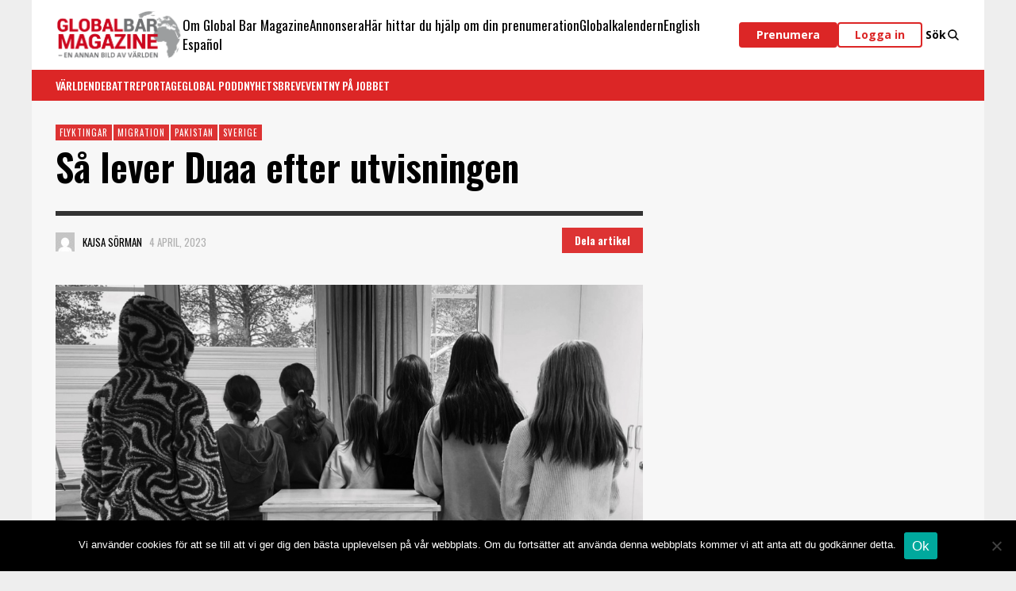

--- FILE ---
content_type: text/html; charset=utf-8
request_url: https://www.google.com/recaptcha/api2/aframe
body_size: 267
content:
<!DOCTYPE HTML><html><head><meta http-equiv="content-type" content="text/html; charset=UTF-8"></head><body><script nonce="eDIPTMBHhHnAYTfRf0Oifg">/** Anti-fraud and anti-abuse applications only. See google.com/recaptcha */ try{var clients={'sodar':'https://pagead2.googlesyndication.com/pagead/sodar?'};window.addEventListener("message",function(a){try{if(a.source===window.parent){var b=JSON.parse(a.data);var c=clients[b['id']];if(c){var d=document.createElement('img');d.src=c+b['params']+'&rc='+(localStorage.getItem("rc::a")?sessionStorage.getItem("rc::b"):"");window.document.body.appendChild(d);sessionStorage.setItem("rc::e",parseInt(sessionStorage.getItem("rc::e")||0)+1);localStorage.setItem("rc::h",'1769768113750');}}}catch(b){}});window.parent.postMessage("_grecaptcha_ready", "*");}catch(b){}</script></body></html>

--- FILE ---
content_type: text/css
request_url: https://globalbar.se/wp-content/themes/presso/woocommerce-assets/css/custom-woocommerce.css?ver=3.3.7
body_size: 12115
content:
@charset "UTF-8";
/**
 * woocommerce.scss
 * Governs the general look and feel of WooCommerce sections of stores using themes that do not
 * integrate with WooCommerce specifically.
 */
/**
 * Imports
 */
/**
 * Deprecated
 * Fallback for bourbon equivalent
 */
/**
 * Deprecated
 * Vendor prefix no longer required.
 */
/**
 * Deprecated
 * Vendor prefix no longer required.
 */
/**
 * Deprecated
 * Vendor prefix no longer required.
 */
/**
 * Deprecated
 * Vendor prefix no longer required.
 */
/**
 * Deprecated
 * Vendor prefix no longer required.
 */
/**
 * Deprecated
 * Vendor prefix no longer required.
 */
/**
 * Deprecated
 * Vendor prefix no longer required.
 */
/**
 * Deprecated
 * Vendor prefix no longer required.
 */
/**
 * Deprecated
 * Vendor prefix no longer required.
 */
/**
 * Deprecated
 * Vendor prefix no longer required.
 */
/**
 * Deprecated
 * Vendor prefix no longer required.
 */
/**
 * Deprecated
 * Use bourbon mixin instead `@include transform(scale(1.5));`
 */
/**
 * Deprecated
 * Use bourbon mixin instead `@include box-sizing(border-box);`
 */
/**
 * Objects
 */
/**
 * WooCommerce CSS Variables
 */
/**
 * _animation.scss
 * Custom WooCommerce Animations.
 */
@-webkit-keyframes spin {
    100% {
        -webkit-transform: rotate(360deg);
    }
}

@-moz-keyframes spin {
    100% {
        -moz-transform: rotate(360deg);
    }
}

@keyframes spin {
    100% {
        -webkit-transform: rotate(360deg);
           -moz-transform: rotate(360deg);
            -ms-transform: rotate(360deg);
             -o-transform: rotate(360deg);
                transform: rotate(360deg);
    }
}

/**
 * _fonts.scss
 * Custom WooCommerce fonts.
 */
@font-face {
    font-family: 'star';
    src: url("../fonts/star.eot");
    src: url("../fonts/star.eot?#iefix") format("embedded-opentype"), url("../fonts/star.woff") format("woff"), url("../fonts/star.ttf") format("truetype"), url("../fonts/star.svg#star") format("svg");
    font-weight: normal;
    font-style: normal;
}

@font-face {
    font-family: 'WooCommerce';
    src: url("../fonts/WooCommerce.eot");
    src: url("../fonts/WooCommerce.eot?#iefix") format("embedded-opentype"), url("../fonts/WooCommerce.woff") format("woff"), url("../fonts/WooCommerce.ttf") format("truetype"), url("../fonts/WooCommerce.svg#WooCommerce") format("svg");
    font-weight: normal;
    font-style: normal;
}

/**
 * Global styles
 */
p.demo_store {
    position: fixed;
    top: 0;
    left: 0;
    right: 0;
    margin: 0;
    width: 100%;
    font-size: 1em;
    padding: 1em 0;
    text-align: center;
    background-color: #A46497;
    color: white;
    z-index: 99998;
    box-shadow: 0 1px 1em rgba(0, 0, 0, 0.2);
}
p.demo_store a {
    color: white;
}

.admin-bar p.demo_store {
    top: 32px;
}

/**
 * Utility classes
 */
.clear {
    clear: both;
}

/**
 * Main WooCommerce styles
 */
.woocommerce {
    /**
	 * Product Page
	 */
    /**
	 * Product loops
	 */
    /**
	 * Buttons
	 */
    /**
	 * Reviews
	 */
    /**
	 * Star ratings
	 */
    /**
	 * Tables
	 */
    /**
	 * Cart sidebar
	 */
    /**
	 * Forms
	 */
    /**
	 * Order page
	 */
    /**
	 * Layered nav widget
	 */
    /**
	 * Price filter widget
	 */
    /**
	 * Rating Filter Widget
	 */
}
.woocommerce .blockUI.blockOverlay {
    position: relative;
}
.woocommerce .blockUI.blockOverlay:before {
    height: 1em;
    width: 1em;
    display: block;
    position: absolute;
    top: 50%;
    left: 50%;
    margin-left: -.5em;
    margin-top: -.5em;
    display: block;
    content: "";
    -webkit-animation: spin 1s ease-in-out infinite;
       -moz-animation: spin 1s ease-in-out infinite;
            animation: spin 1s ease-in-out infinite;
    background: url(../images/icons/loader.svg) center center;
    background-size: cover;
    line-height: 1;
    text-align: center;
    font-size: 2em;
    color: rgba(0, 0, 0, 0.75);
}
.woocommerce .loader:before {
    height: 1em;
    width: 1em;
    display: block;
    position: absolute;
    top: 50%;
    left: 50%;
    margin-left: -.5em;
    margin-top: -.5em;
    display: block;
    content: "";
    -webkit-animation: spin 1s ease-in-out infinite;
       -moz-animation: spin 1s ease-in-out infinite;
            animation: spin 1s ease-in-out infinite;
    background: url(../images/icons/loader.svg) center center;
    background-size: cover;
    line-height: 1;
    text-align: center;
    font-size: 2em;
    color: rgba(0, 0, 0, 0.75);
}
.woocommerce a.remove {
    display: block;
    font-size: 1.5em;
    height: 1em;
    width: 1em;
    text-align: center;
    line-height: 1;
    border-radius: 100%;
    color: #E53935 !important;
    text-decoration: none;
    font-weight: 700;
    border: 0;
    transition: all 0.2s cubic-bezier(0.4, 0, 0.2, 1);
    will-change: all;
}
.woocommerce a.remove:hover {
    color: #FFFFFF !important;
    background: #E53935;
}
.woocommerce small.note {
    display: block;
    color: #777777;
    font-size: .857em;
    margin-top: 10px;
}
.woocommerce .woocommerce-breadcrumb {
    *zoom: 1;
    margin: 0 0 1em;
    padding: 0;
    font-size: 0.92em;
    color: #777777;
}
.woocommerce .woocommerce-breadcrumb:before,
.woocommerce .woocommerce-breadcrumb:after {
    content: " ";
    display: table;
}
.woocommerce .woocommerce-breadcrumb:after {
    clear: both;
}
.woocommerce .woocommerce-breadcrumb a {
    color: #777777;
}
.woocommerce .quantity .qty {
    width: 4em;
    text-align: center;
}
.woocommerce div.product {
    margin-bottom: 0;
    position: relative;
}
.woocommerce div.product .product_title {
    clear: none;
    margin-top: 0;
    padding: 0;
}
.woocommerce div.product span.price,
.woocommerce div.product p.price {
    font-size: 24px;
    font-weight: bold;
}
.woocommerce div.product span.price ins,
.woocommerce div.product p.price ins {
    background: inherit;
    font-weight: 700;
    color: #E53935;
    display: block;
    padding: 0;
    text-decoration: none;
}
.woocommerce div.product span.price del,
.woocommerce div.product p.price del {
    padding: 0;
    opacity: 0.5;
    display: block;
    font-size: 11px;
}
.woocommerce div.product p.stock {
    font-size: 0.92em;
}
.woocommerce div.product .stock {
    color: #77A464;
}
.woocommerce div.product .out-of-stock {
    color: red;
}
.woocommerce div.product .woocommerce-product-rating {
    margin-bottom: 1.618em;
}
.woocommerce div.product div.images {
    margin-bottom: 2em;
}
.woocommerce div.product div.images img {
    display: block;
    width: 100%;
    height: auto;
    box-shadow: none;
}
.woocommerce div.product div.images div.thumbnails {
    padding-top: 1em;
}
.woocommerce div.product div.summary {
    margin-bottom: 2em;
}
.woocommerce div.product div.social {
    text-align: right;
    margin: 0 0 1em;
}
.woocommerce div.product div.social span {
    margin: 0 0 0 2px;
}
.woocommerce div.product div.social span span {
    margin: 0;
}
.woocommerce div.product div.social span .stButton .chicklets {
    padding-left: 16px;
    width: 0;
}
.woocommerce div.product div.social iframe {
    float: left;
    margin-top: 3px;
}
.woocommerce div.product .woocommerce-tabs ul.tabs {
    list-style: none;
    padding: 0 0 0 1em;
    margin: 0 0 1.618em;
    overflow: hidden;
    position: relative;
}
.woocommerce div.product .woocommerce-tabs ul.tabs li {
    display: inline-block;
    position: relative;
    z-index: 0;
    margin: 0 -5px;
    padding: 0 1em;
}
.woocommerce div.product .woocommerce-tabs ul.tabs li a {
    display: inline-block;
    padding: 10px 15px;
    font-weight: 700;
    color: #515151;
    text-decoration: none;
    transition: all 0.2s cubic-bezier(0.4, 0, 0.2, 1);
    will-change: all;
}
.woocommerce div.product .woocommerce-tabs ul.tabs li a:hover {
    text-decoration: none;
}
.woocommerce div.product .woocommerce-tabs ul.tabs li.active {
    background: #333333;
    color: #FFFFFF;
    z-index: 2;
    border-bottom-color: #FFFFFF;
}
.woocommerce div.product .woocommerce-tabs ul.tabs li.active a {
    color: inherit;
    text-shadow: inherit;
}
.woocommerce div.product .woocommerce-tabs ul.tabs li.active:before {
    box-shadow: 2px 2px 0 #FFFFFF;
}
.woocommerce div.product .woocommerce-tabs ul.tabs li.active:after {
    box-shadow: -2px 2px 0 #FFFFFF;
}
.woocommerce div.product .woocommerce-tabs ul.tabs:before {
    position: absolute;
    content: " ";
    width: 100%;
    bottom: 0;
    left: 0;
    border-bottom: 3px solid #333333;
    z-index: 1;
}
.woocommerce div.product .woocommerce-tabs .panel {
    margin: 0 0 2em;
    padding: 0;
}
.woocommerce div.product .woocommerce-tabs h2 {
    font-size: 20px;
}
.woocommerce div.product p.cart {
    margin-bottom: 2em;
    *zoom: 1;
}
.woocommerce div.product p.cart:before,
.woocommerce div.product p.cart:after {
    content: " ";
    display: table;
}
.woocommerce div.product p.cart:after {
    clear: both;
}
.woocommerce div.product form.cart {
    margin-bottom: 2em;
    *zoom: 1;
}
.woocommerce div.product form.cart:before,
.woocommerce div.product form.cart:after {
    content: " ";
    display: table;
}
.woocommerce div.product form.cart:after {
    clear: both;
}
.woocommerce div.product form.cart div.quantity {
    float: left;
    margin: 0 4px 0 0;
}
.woocommerce div.product form.cart table {
    border-width: 0 0 1px 0;
}
.woocommerce div.product form.cart table td {
    padding-left: 0;
}
.woocommerce div.product form.cart table div.quantity {
    float: none;
    margin: 0;
}
.woocommerce div.product form.cart table small.stock {
    display: block;
    float: none;
}
.woocommerce div.product form.cart .variations {
    margin-bottom: 1em;
    border: 0;
    width: 100%;
}
.woocommerce div.product form.cart .variations td,
.woocommerce div.product form.cart .variations th {
    border: 0;
    vertical-align: top;
    line-height: 2em;
}
.woocommerce div.product form.cart .variations label {
    font-weight: 700;
}
.woocommerce div.product form.cart .variations select {
    max-width: 100%;
    min-width: 75%;
    display: inline-block;
    margin-right: 1em;
}
.woocommerce div.product form.cart .variations td.label {
    padding-right: 1em;
}
.woocommerce div.product form.cart .woocommerce-variation-description p {
    margin-bottom: 1em;
}
.woocommerce div.product form.cart .reset_variations {
    visibility: hidden;
    font-size: 0.83em;
}
.woocommerce div.product form.cart .wc-no-matching-variations {
    display: none;
}
.woocommerce div.product form.cart .button {
    vertical-align: middle;
    float: left;
}
.woocommerce div.product form.cart .group_table td.label {
    padding-right: 1em;
    padding-left: 1em;
}
.woocommerce div.product form.cart .group_table td {
    vertical-align: top;
    padding-bottom: .5em;
    border: 0;
}
.woocommerce span.onsale {
    min-height: 45px;
    min-width: 45px;
    font-size: 1em;
    font-weight: 700;
    position: absolute;
    text-align: center;
    line-height: 45px;
    top: -.5em;
    left: -.5em;
    margin: 0;
    border-radius: 100%;
    background-color: #E53935;
    color: white;
    font-size: .857em;
    -webkit-font-smoothing: antialiased;
}
.woocommerce .products ul,
.woocommerce ul.products {
    margin: 0 0 1em;
    padding: 0;
    list-style: none outside;
    clear: both;
    *zoom: 1;
}
.woocommerce .products ul:before,
.woocommerce .products ul:after,
.woocommerce ul.products:before,
.woocommerce ul.products:after {
    content: " ";
    display: table;
}
.woocommerce .products ul:after,
.woocommerce ul.products:after {
    clear: both;
}
.woocommerce .products ul li,
.woocommerce ul.products li {
    list-style: none outside;
}
.woocommerce ul.products li.product .onsale {
    top: 0;
    right: 0;
    left: auto;
    margin: -.5em -.5em 0 0;
}
.woocommerce ul.products li.product h3 {
    padding: .5em 0;
    margin: 0;
    font-size: 18px;
}
.woocommerce ul.products li.product a {
    text-decoration: none;
}
.woocommerce ul.products li.product a img {
    width: 100%;
    height: auto;
    display: block;
    margin: 0 0 1em;
    box-shadow: none;
}
.woocommerce ul.products li.product strong {
    display: block;
}
.woocommerce ul.products li.product .star-rating {
    font-size: 1em;
    float: right;
    margin-top: 4px;
}
.woocommerce ul.products li.product .button {
    margin-top: 1em;
}
.woocommerce ul.products li.product .price {
    color: #656565;
    display: block;
    font-weight: bold;
    margin-bottom: .5em;
    font-size: 14px;
}
.woocommerce ul.products li.product .price del {
    color: inherit;
    opacity: 0.5;
    display: block;
    font-size: 10px;
    font-weight: normal;
    line-height: 1em;
}
.woocommerce ul.products li.product .price ins {
    background: none;
    color: #E53935;
    text-decoration: none;
}
.woocommerce ul.products li.product .price .from {
    font-size: 0.67em;
    margin: -2px 0 0 0;
    text-transform: uppercase;
    color: rgba(132, 132, 132, 0.5);
}
.woocommerce .woocommerce-result-count {
    margin: 10px 0 1em;
    font-size: 13px;
}
.woocommerce .woocommerce-ordering {
    margin: 0 0 1em;
}
.woocommerce .woocommerce-ordering select {
    vertical-align: top;
}
.woocommerce nav.woocommerce-pagination {
    text-align: center;
}
.woocommerce nav.woocommerce-pagination ul {
    display: inline-block;
    white-space: nowrap;
    padding: 0;
    clear: both;
    border-right: 0;
    margin: 1px;
}
.woocommerce nav.woocommerce-pagination ul li {
    display: inline-block;
    padding: 0px;
    min-width: 36px;
    line-height: 36px;
    vertical-align: middle;
    float: left;
    font-size: 17px;
    letter-spacing: 0 !important;
    text-align: center;
    color: #666666;
}
.woocommerce nav.woocommerce-pagination ul li:not(:last-child) {
    margin-right: 5px;
}
.woocommerce nav.woocommerce-pagination ul li a,
.woocommerce nav.woocommerce-pagination ul li span {
    text-decoration: none;
    display: block;
    transition: all 0.2s cubic-bezier(0.4, 0, 0.2, 1);
    will-change: all;
}
.woocommerce nav.woocommerce-pagination ul li a:hover,
.woocommerce nav.woocommerce-pagination ul li a:focus {
    background: #F7F7F7;
}
.woocommerce nav.woocommerce-pagination ul li span.current {
    color: #FFFFFF;
}
.woocommerce a.button,
.woocommerce button.button,
.woocommerce input.button,
.woocommerce #respond input#submit {
    font-size: 13px;
    margin: 0;
    cursor: pointer;
    position: relative;
    text-decoration: none;
    overflow: visible;
    padding: 10px 26px;
    font-weight: 700;
    left: auto;
    color: #FFFFFF;
    background-color: #191919;
    border: 0;
    white-space: nowrap;
    display: inline-block;
    background-image: none;
            box-shadow: none;
    -webkit-box-shadow: none;
    text-shadow: none;
}
.woocommerce a.button.loading,
.woocommerce button.button.loading,
.woocommerce input.button.loading,
.woocommerce #respond input#submit.loading {
    opacity: 0.25;
    padding-right: 2.618em;
}
.woocommerce a.button.loading:after,
.woocommerce button.button.loading:after,
.woocommerce input.button.loading:after,
.woocommerce #respond input#submit.loading:after {
    font-family: "WooCommerce";
    content: "\e01c";
    vertical-align: top;
    -webkit-font-smoothing: antialiased;
    font-weight: 400;
    margin-left: .53em;
    top: .618em;
    right: 1em;
    -webkit-animation: spin 2s linear infinite;
       -moz-animation: spin 2s linear infinite;
            animation: spin 2s linear infinite;
}
.woocommerce a.button.added:after,
.woocommerce button.button.added:after,
.woocommerce input.button.added:after,
.woocommerce #respond input#submit.added:after {
    font-family: 'WooCommerce';
    content: "\e017";
    margin-left: .53em;
    vertical-align: bottom;
}
.woocommerce a.button:hover,
.woocommerce button.button:hover,
.woocommerce input.button:hover,
.woocommerce #respond input#submit:hover {
    background-color: #DAD8DA;
    text-decoration: none;
    background-image: none;
    color: #515151;
}
.woocommerce a.button.alt,
.woocommerce button.button.alt,
.woocommerce input.button.alt,
.woocommerce #respond input#submit.alt {
    color: #FFFFFF;
    -webkit-font-smoothing: antialiased;
}
.woocommerce a.button.alt:hover,
.woocommerce button.button.alt:hover,
.woocommerce input.button.alt:hover,
.woocommerce #respond input#submit.alt:hover {
    background-color: #191919;
}
.woocommerce a.button.alt.disabled,
.woocommerce a.button.alt:disabled,
.woocommerce a.button.alt:disabled[disabled],
.woocommerce a.button.alt.disabled:hover,
.woocommerce a.button.alt:disabled:hover,
.woocommerce a.button.alt:disabled[disabled]:hover,
.woocommerce button.button.alt.disabled,
.woocommerce button.button.alt:disabled,
.woocommerce button.button.alt:disabled[disabled],
.woocommerce button.button.alt.disabled:hover,
.woocommerce button.button.alt:disabled:hover,
.woocommerce button.button.alt:disabled[disabled]:hover,
.woocommerce input.button.alt.disabled,
.woocommerce input.button.alt:disabled,
.woocommerce input.button.alt:disabled[disabled],
.woocommerce input.button.alt.disabled:hover,
.woocommerce input.button.alt:disabled:hover,
.woocommerce input.button.alt:disabled[disabled]:hover,
.woocommerce #respond input#submit.alt.disabled,
.woocommerce #respond input#submit.alt:disabled,
.woocommerce #respond input#submit.alt:disabled[disabled],
.woocommerce #respond input#submit.alt.disabled:hover,
.woocommerce #respond input#submit.alt:disabled:hover,
.woocommerce #respond input#submit.alt:disabled[disabled]:hover {
    background-color: #A46497;
    color: white;
}
.woocommerce a.button:disabled,
.woocommerce a.button.disabled,
.woocommerce a.button:disabled[disabled],
.woocommerce button.button:disabled,
.woocommerce button.button.disabled,
.woocommerce button.button:disabled[disabled],
.woocommerce input.button:disabled,
.woocommerce input.button.disabled,
.woocommerce input.button:disabled[disabled],
.woocommerce #respond input#submit:disabled,
.woocommerce #respond input#submit.disabled,
.woocommerce #respond input#submit:disabled[disabled] {
    color: inherit;
    cursor: not-allowed;
    opacity: 0.5;
    padding: .618em 1em;
}
.woocommerce a.button:disabled:hover,
.woocommerce a.button.disabled:hover,
.woocommerce a.button:disabled[disabled]:hover,
.woocommerce button.button:disabled:hover,
.woocommerce button.button.disabled:hover,
.woocommerce button.button:disabled[disabled]:hover,
.woocommerce input.button:disabled:hover,
.woocommerce input.button.disabled:hover,
.woocommerce input.button:disabled[disabled]:hover,
.woocommerce #respond input#submit:disabled:hover,
.woocommerce #respond input#submit.disabled:hover,
.woocommerce #respond input#submit:disabled[disabled]:hover {
    color: inherit;
    background-color: #EBE9EB;
}
.woocommerce .cart .button,
.woocommerce .cart input.button {
    float: none;
}
.woocommerce a.added_to_cart {
    padding-top: 0;
    padding-left: 10px;
    white-space: nowrap;
    display: inline-block;
    font-size: 0.9em;
    transform: translateY(6px);
}
.woocommerce #reviews h2 small {
    float: right;
    color: #777777;
    font-size: 15px;
    margin: 10px 0 0 0;
}
.woocommerce #reviews h2 small a {
    text-decoration: none;
    color: #777777;
}
.woocommerce #reviews h3 {
    margin: 0;
}
.woocommerce #reviews #respond {
    margin: 0;
    border: 0;
    padding: 0;
}
.woocommerce #reviews #comment {
    height: 75px;
}
.woocommerce #reviews #comments .add_review {
    *zoom: 1;
}
.woocommerce #reviews #comments .add_review:before,
.woocommerce #reviews #comments .add_review:after {
    content: " ";
    display: table;
}
.woocommerce #reviews #comments .add_review:after {
    clear: both;
}
.woocommerce #reviews #comments h2 {
    clear: none;
}
.woocommerce #reviews #comments ol.commentlist {
    *zoom: 1;
    margin: 0;
    width: 100%;
    background: none;
    list-style: none;
}
.woocommerce #reviews #comments ol.commentlist:before,
.woocommerce #reviews #comments ol.commentlist:after {
    content: " ";
    display: table;
}
.woocommerce #reviews #comments ol.commentlist:after {
    clear: both;
}
.woocommerce #reviews #comments ol.commentlist li {
    padding: 0;
    margin: 0 0 20px;
    border: 0;
    position: relative;
    background: 0;
    border: 0;
}
.woocommerce #reviews #comments ol.commentlist li .meta {
    color: #777777;
    font-size: 0.75em;
}
.woocommerce #reviews #comments ol.commentlist li img.avatar {
    float: left;
    position: absolute;
    top: 0;
    left: 0;
    padding: 3px;
    width: 32px;
    height: auto;
    background: #EBE9EB;
    border: 1px solid #E4E1E3;
    margin: 0;
    box-shadow: none;
}
.woocommerce #reviews #comments ol.commentlist li .comment-text {
    margin: 0 0 0 50px;
    border: 1px solid #E4E1E3;
    border-radius: 4px;
    padding: 1em 1em 0;
    *zoom: 1;
}
.woocommerce #reviews #comments ol.commentlist li .comment-text:before,
.woocommerce #reviews #comments ol.commentlist li .comment-text:after {
    content: " ";
    display: table;
}
.woocommerce #reviews #comments ol.commentlist li .comment-text:after {
    clear: both;
}
.woocommerce #reviews #comments ol.commentlist li .comment-text p {
    margin: 0 0 1em;
}
.woocommerce #reviews #comments ol.commentlist li .comment-text p.meta {
    font-size: 0.83em;
}
.woocommerce #reviews #comments ol.commentlist ul.children {
    list-style: none outside;
    margin: 20px 0 0 50px;
}
.woocommerce #reviews #comments ol.commentlist ul.children .star-rating {
    display: none;
}
.woocommerce #reviews #comments ol.commentlist #respond {
    border: 1px solid #E4E1E3;
    border-radius: 4px;
    padding: 1em 1em 0;
    margin: 20px 0 0 50px;
}
.woocommerce #reviews #comments .commentlist > li:before {
    content: "";
}
.woocommerce .star-rating {
    float: right;
    overflow: hidden;
    position: relative;
    height: 1em;
    line-height: 1;
    font-size: 1em;
    width: 5.4em;
    font-family: 'star';
    color: #FDD835;
}
.woocommerce .star-rating:before {
    content: "\73\73\73\73\73";
    color: #D3CED2;
    float: left;
    top: 0;
    left: 0;
    position: absolute;
}
.woocommerce .star-rating span {
    overflow: hidden;
    float: left;
    top: 0;
    left: 0;
    position: absolute;
    padding-top: 1.5em;
}
.woocommerce .star-rating span:before {
    content: "\53\53\53\53\53";
    top: 0;
    position: absolute;
    left: 0;
}
.woocommerce .woocommerce-product-rating {
    *zoom: 1;
    line-height: 2;
    display: block;
}
.woocommerce .woocommerce-product-rating:before,
.woocommerce .woocommerce-product-rating:after {
    content: " ";
    display: table;
}
.woocommerce .woocommerce-product-rating:after {
    clear: both;
}
.woocommerce .woocommerce-product-rating .star-rating {
    margin: .5em 4px 0 0;
    float: left;
}
.woocommerce .products .star-rating {
    display: block;
    margin: 0 0 .5em;
    float: none;
}
.woocommerce .hreview-aggregate .star-rating {
    margin: 10px 0 0 0;
}
.woocommerce #review_form #respond {
    *zoom: 1;
    position: static;
    margin: 0;
    width: auto;
    padding: 0 0 0;
    background: transparent none;
    border: 0;
}
.woocommerce #review_form #respond:before,
.woocommerce #review_form #respond:after {
    content: " ";
    display: table;
}
.woocommerce #review_form #respond:after {
    clear: both;
}
.woocommerce #review_form #respond p {
    margin: 0 0 10px;
}
.woocommerce #review_form #respond .form-submit input {
    left: auto;
}
.woocommerce #review_form #respond textarea {
    box-sizing: border-box;
    width: 100%;
}
.woocommerce p.stars a {
    position: relative;
    height: 1em;
    width: 1em;
    text-indent: -999em;
    display: inline-block;
    text-decoration: none;
}
.woocommerce p.stars a:before {
    display: block;
    position: absolute;
    top: 0;
    left: 0;
    width: 1em;
    height: 1em;
    line-height: 1;
    font-family: "WooCommerce";
    content: "\e021";
    text-indent: 0;
}
.woocommerce p.stars a:hover ~ a:before {
    content: "\e021";
}
.woocommerce p.stars:hover a:before {
    content: "\e020";
}
.woocommerce p.stars.selected a.active:before {
    content: "\e020";
}
.woocommerce p.stars.selected a.active ~ a:before {
    content: "\e021";
}
.woocommerce p.stars.selected a:not(.active):before {
    content: "\e020";
}
.woocommerce table.shop_attributes {
    border: 0;
    border-top: 1px dotted rgba(0, 0, 0, 0.1);
    margin-bottom: 1.618em;
    width: 100%;
}
.woocommerce table.shop_attributes th {
    width: 150px;
    font-weight: 700;
    padding: 8px;
    border-top: 0;
    border-bottom: 1px dotted rgba(0, 0, 0, 0.1);
    margin: 0;
    line-height: 1.5;
}
.woocommerce table.shop_attributes td {
    font-style: italic;
    padding: 0;
    border-top: 0;
    border-bottom: 1px dotted rgba(0, 0, 0, 0.1);
    margin: 0;
    line-height: 1.5;
}
.woocommerce table.shop_attributes td p {
    margin: 0;
    padding: 8px 0;
}
.woocommerce table.shop_attributes .alt td,
.woocommerce table.shop_attributes .alt th {
    background: rgba(0, 0, 0, 0.025);
}
.woocommerce table.shop_table {
    border: 1px solid rgba(0, 0, 0, 0.1);
    margin: 0px -1px 24px 0px;
    text-align: left;
    width: 100%;
    border-collapse: collapse;
    border-radius: 5px;
}
.woocommerce table.shop_table th {
    font-weight: 700;
    padding: 9px 12px;
    background-color: #333333;
}
.woocommerce table.shop_table td {
    border-top: 1px solid rgba(0, 0, 0, 0.1);
    padding: 6px 12px;
    vertical-align: middle;
}
.woocommerce table.shop_table td small {
    font-weight: normal;
}
.woocommerce table.shop_table tbody:first-child tr:first-child th,
.woocommerce table.shop_table tbody:first-child tr:first-child td {
    border-top: 0;
}
.woocommerce table.shop_table tfoot td,
.woocommerce table.shop_table tfoot th,
.woocommerce table.shop_table tbody th {
    font-weight: 700;
    border-top: 1px solid rgba(0, 0, 0, 0.1);
}
.woocommerce table.my_account_orders {
    font-size: 0.85em;
}
.woocommerce table.my_account_orders th,
.woocommerce table.my_account_orders td {
    padding: 4px 8px;
    vertical-align: middle;
}
.woocommerce table.my_account_orders .button {
    white-space: nowrap;
}
.woocommerce table.my_account_orders .order-actions {
    text-align: right;
}
.woocommerce table.my_account_orders .order-actions .button {
    margin: .125em 0 .125em .25em;
}
.woocommerce td.product-name dl.variation {
    margin: .25em 0;
    *zoom: 1;
    font-size: 0.85em;
}
.woocommerce td.product-name dl.variation:before,
.woocommerce td.product-name dl.variation:after {
    content: " ";
    display: table;
}
.woocommerce td.product-name dl.variation:after {
    clear: both;
}
.woocommerce td.product-name dl.variation dt,
.woocommerce td.product-name dl.variation dd {
    display: inline-block;
    float: left;
    margin-bottom: 1em;
}
.woocommerce td.product-name dl.variation dt {
    font-weight: 700;
    padding: 0 0 .25em 0;
    margin: 0 4px 0 0;
    clear: left;
}
.woocommerce td.product-name dl.variation dd {
    padding: 0 0 .25em 0;
}
.woocommerce td.product-name dl.variation dd p:last-child {
    margin-bottom: 0;
}
.woocommerce td.product-name p.backorder_notification {
    font-size: 0.83em;
}
.woocommerce td.product-quantity {
    min-width: 80px;
}
.woocommerce ul.cart_list,
.woocommerce ul.product_list_widget {
    list-style: none outside;
    padding: 0;
    margin: 0;
}
.woocommerce ul.cart_list li,
.woocommerce ul.product_list_widget li {
    padding: 4px 0;
    margin: 0;
    *zoom: 1;
    list-style: none;
}
.woocommerce ul.cart_list li:before,
.woocommerce ul.cart_list li:after,
.woocommerce ul.product_list_widget li:before,
.woocommerce ul.product_list_widget li:after {
    content: " ";
    display: table;
}
.woocommerce ul.cart_list li:after,
.woocommerce ul.product_list_widget li:after {
    clear: both;
}
.woocommerce ul.cart_list li a,
.woocommerce ul.product_list_widget li a {
    display: block;
    font-weight: 700;
}
.woocommerce ul.cart_list li img,
.woocommerce ul.product_list_widget li img {
    float: right;
    margin-left: 4px;
    width: 32px;
    height: auto;
    box-shadow: none;
}
.woocommerce ul.cart_list li dl,
.woocommerce ul.product_list_widget li dl {
    margin: 0;
    padding-left: 1em;
    border-left: 2px solid rgba(0, 0, 0, 0.1);
    *zoom: 1;
}
.woocommerce ul.cart_list li dl:before,
.woocommerce ul.cart_list li dl:after,
.woocommerce ul.product_list_widget li dl:before,
.woocommerce ul.product_list_widget li dl:after {
    content: " ";
    display: table;
}
.woocommerce ul.cart_list li dl:after,
.woocommerce ul.product_list_widget li dl:after {
    clear: both;
}
.woocommerce ul.cart_list li dl dt,
.woocommerce ul.cart_list li dl dd,
.woocommerce ul.product_list_widget li dl dt,
.woocommerce ul.product_list_widget li dl dd {
    display: inline-block;
    float: left;
    margin-bottom: 1em;
}
.woocommerce ul.cart_list li dl dt,
.woocommerce ul.product_list_widget li dl dt {
    font-weight: 700;
    padding: 0 0 .25em 0;
    margin: 0 4px 0 0;
    clear: left;
}
.woocommerce ul.cart_list li dl dd,
.woocommerce ul.product_list_widget li dl dd {
    padding: 0 0 .25em 0;
}
.woocommerce ul.cart_list li dl dd p:last-child,
.woocommerce ul.product_list_widget li dl dd p:last-child {
    margin-bottom: 0;
}
.woocommerce ul.cart_list li .star-rating,
.woocommerce ul.product_list_widget li .star-rating {
    float: none;
}
.woocommerce.widget_shopping_cart .total,
.woocommerce .widget_shopping_cart .total {
    border-top: 3px double #EBE9EB;
    padding: 4px 0 0;
}
.woocommerce.widget_shopping_cart .total strong,
.woocommerce .widget_shopping_cart .total strong {
    min-width: 40px;
    display: inline-block;
}
.woocommerce.widget_shopping_cart .cart_list li,
.woocommerce .widget_shopping_cart .cart_list li {
    padding-left: 2em;
    position: relative;
    padding-top: 0;
}
.woocommerce.widget_shopping_cart .cart_list li:last-child,
.woocommerce .widget_shopping_cart .cart_list li:last-child {
    border: none;
    padding-bottom: 0;
}
.woocommerce.widget_shopping_cart .cart_list li a.remove,
.woocommerce .widget_shopping_cart .cart_list li a.remove {
    position: absolute;
    top: 0;
    left: 0;
}
.woocommerce.widget_shopping_cart .buttons,
.woocommerce .widget_shopping_cart .buttons {
    *zoom: 1;
}
.woocommerce.widget_shopping_cart .buttons:before,
.woocommerce.widget_shopping_cart .buttons:after,
.woocommerce .widget_shopping_cart .buttons:before,
.woocommerce .widget_shopping_cart .buttons:after {
    content: " ";
    display: table;
}
.woocommerce.widget_shopping_cart .buttons:after,
.woocommerce .widget_shopping_cart .buttons:after {
    clear: both;
}
.woocommerce form .form-row {
    padding: 3px;
    margin: 0 0 6px;
}
.woocommerce form .form-row [placeholder]:focus::-webkit-input-placeholder {
    -webkit-transition: opacity 0.5s 0.5s ease;
       -moz-transition: opacity 0.5s 0.5s ease;
            transition: opacity 0.5s 0.5s ease;
    opacity: 0;
}
.woocommerce form .form-row label {
    line-height: 2;
}
.woocommerce form .form-row label.hidden {
    visibility: hidden;
}
.woocommerce form .form-row label.inline {
    display: inline;
}
.woocommerce form .form-row select {
    cursor: pointer;
    margin: 0;
}
.woocommerce form .form-row .required {
    color: red;
    font-weight: 700;
    border: 0;
}
.woocommerce form .form-row .input-checkbox {
    display: inline;
    margin: -2px 8px 0 0;
    text-align: center;
    vertical-align: middle;
}
.woocommerce form .form-row input.input-text,
.woocommerce form .form-row textarea {
    box-sizing: border-box;
    width: 100%;
    margin: 0;
    outline: 0;
    line-height: 1;
}
.woocommerce form .form-row textarea {
    height: 4em;
    line-height: 1.5;
    display: block;
       -moz-box-shadow: none;
    -webkit-box-shadow: none;
            box-shadow: none;
}
.woocommerce form .form-row .select2-container {
    width: 100%;
    line-height: 2em;
}
.woocommerce form .form-row.woocommerce-invalid label {
    color: #AA0000;
}
.woocommerce form .form-row.woocommerce-invalid .select2-container,
.woocommerce form .form-row.woocommerce-invalid input.input-text,
.woocommerce form .form-row.woocommerce-invalid select {
    border-color: #AA0000;
}
.woocommerce form .form-row.woocommerce-validated .select2-container,
.woocommerce form .form-row.woocommerce-validated input.input-text,
.woocommerce form .form-row.woocommerce-validated select {
    border-color: #69BF29;
}
.woocommerce form .form-row ::-webkit-input-placeholder {
    line-height: normal;
}
.woocommerce form .form-row :-moz-placeholder {
    line-height: normal;
}
.woocommerce form .form-row :-ms-input-placeholder {
    line-height: normal;
}
.woocommerce form.login,
.woocommerce form.checkout_coupon,
.woocommerce form.register {
    border: 1px solid #D3CED2;
    padding: 20px;
    margin: 2em 0 2em 0px;
    text-align: left;
    border-radius: 5px;
}
.woocommerce ul#shipping_method {
    list-style: none outside;
    margin: 0;
    padding: 0;
}
.woocommerce ul#shipping_method li {
    margin: 0;
    padding: .25em 0 .25em 22px;
    text-indent: -22px;
    list-style: none outside;
}
.woocommerce ul#shipping_method li input {
    margin: 3px 0.5ex;
}
.woocommerce ul#shipping_method li label {
    display: inline;
}
.woocommerce ul#shipping_method .amount {
    font-weight: 700;
}
.woocommerce p.woocommerce-shipping-contents {
    margin: 0;
}
.woocommerce .order_details {
    *zoom: 1;
    margin: 0 0 1.5em;
    list-style: none;
}
.woocommerce .order_details:before,
.woocommerce .order_details:after {
    content: " ";
    display: table;
}
.woocommerce .order_details:after {
    clear: both;
}
.woocommerce .order_details li {
    float: left;
    margin-right: 2em;
    text-transform: uppercase;
    font-size: 0.715em;
    line-height: 1;
    border-right: 1px dashed #D3CED2;
    padding-right: 2em;
    margin-left: 0;
    padding-left: 0;
    list-style-type: none;
}
.woocommerce .order_details li strong {
    display: block;
    font-size: 1.4em;
    text-transform: none;
    line-height: 1.5;
}
.woocommerce .order_details li:last-of-type {
    border: none;
}
.woocommerce .widget_layered_nav ul {
    margin: 0;
    padding: 0;
    border: 0;
    list-style: none outside;
}
.woocommerce .widget_layered_nav ul li {
    *zoom: 1;
    padding: 0 0 1px;
    list-style: none;
}
.woocommerce .widget_layered_nav ul li:before,
.woocommerce .widget_layered_nav ul li:after {
    content: " ";
    display: table;
}
.woocommerce .widget_layered_nav ul li:after {
    clear: both;
}
.woocommerce .widget_layered_nav ul li a,
.woocommerce .widget_layered_nav ul li span {
    padding: 1px 0;
}
.woocommerce .widget_layered_nav ul li.chosen a:before {
    font-family: 'WooCommerce';
    speak: none;
    font-weight: normal;
    font-variant: normal;
    text-transform: none;
    line-height: 1;
    -webkit-font-smoothing: antialiased;
    margin-right: .618em;
    content: "";
    text-decoration: none;
    color: #AA0000;
}
.woocommerce .widget_layered_nav_filters ul {
    margin: 0;
    padding: 0;
    border: 0;
    list-style: none outside;
    overflow: hidden;
    zoom: 1;
}
.woocommerce .widget_layered_nav_filters ul li {
    float: left;
    padding: 0 1px 1px 0;
    list-style: none;
}
.woocommerce .widget_layered_nav_filters ul li a {
    text-decoration: none;
}
.woocommerce .widget_layered_nav_filters ul li a:before {
    font-family: 'WooCommerce';
    speak: none;
    font-weight: normal;
    font-variant: normal;
    text-transform: none;
    line-height: 1;
    -webkit-font-smoothing: antialiased;
    margin-right: .618em;
    content: "";
    text-decoration: none;
    color: #AA0000;
}
.woocommerce .widget_price_filter .price_slider {
    margin-bottom: 1em;
}
.woocommerce .widget_price_filter .price_slider_amount {
    text-align: right;
    line-height: 2.4;
    font-size: 0.8751em;
}
.woocommerce .widget_price_filter .price_slider_amount .button {
    font-size: 1.15em;
}
.woocommerce .widget_price_filter .price_slider_amount .button {
    float: left;
}
.woocommerce .widget_price_filter .ui-slider {
    position: relative;
    text-align: left;
    margin-left: .5em;
    margin-right: .5em;
}
.woocommerce .widget_price_filter .ui-slider .ui-slider-handle {
    position: absolute;
    z-index: 2;
    width: 1em;
    height: 1em;
    border-radius: 1em;
    cursor: ew-resize;
    outline: none;
    top: -.3em;
    margin-left: -.5em;
}
.woocommerce .widget_price_filter .ui-slider .ui-slider-range {
    position: absolute;
    z-index: 1;
    font-size: .7em;
    display: block;
    border: 0;
    border-radius: 1em;
}
.woocommerce .widget_price_filter .price_slider_wrapper .ui-widget-content {
    border-radius: 1em;
    background-color: #EEEEEE;
    border: 0;
}
.woocommerce .widget_price_filter .ui-slider-horizontal {
    height: .5em;
}
.woocommerce .widget_price_filter .ui-slider-horizontal .ui-slider-range {
    top: 0;
    height: 100%;
}
.woocommerce .widget_price_filter .ui-slider-horizontal .ui-slider-range-min {
    left: -1px;
}
.woocommerce .widget_price_filter .ui-slider-horizontal .ui-slider-range-max {
    right: -1px;
}
.woocommerce .widget_rating_filter ul {
    margin: 0;
    padding: 0;
    border: 0;
    list-style: none outside;
}
.woocommerce .widget_rating_filter ul li {
    *zoom: 1;
    padding: 0 0 1px;
    list-style: none;
}
.woocommerce .widget_rating_filter ul li:before,
.woocommerce .widget_rating_filter ul li:after {
    content: " ";
    display: table;
}
.woocommerce .widget_rating_filter ul li:after {
    clear: both;
}
.woocommerce .widget_rating_filter ul li a {
    padding: 1px 0;
    text-decoration: none;
}
.woocommerce .widget_rating_filter ul li .star-rating {
    float: none;
    display: inline-block;
}
.woocommerce .widget_rating_filter ul li.chosen a:before {
    font-family: 'WooCommerce';
    speak: none;
    font-weight: normal;
    font-variant: normal;
    text-transform: none;
    line-height: 1;
    -webkit-font-smoothing: antialiased;
    margin-right: .618em;
    content: "";
    text-decoration: none;
    color: #AA0000;
}

.woocommerce-message,
.woocommerce-error,
.woocommerce-info {
    padding: 1em 2em 1em 3.5em !important;
    margin: 0 0 2em !important;
    position: relative;
    background-color: #F7F6F7;
    color: #515151;
    border-top: 3px solid #A46497;
    list-style: none outside !important;
    *zoom: 1;
    width: auto;
    word-wrap: break-word;
}
.woocommerce-message:before,
.woocommerce-message:after,
.woocommerce-error:before,
.woocommerce-error:after,
.woocommerce-info:before,
.woocommerce-info:after {
    content: " ";
    display: table;
}
.woocommerce-message:after,
.woocommerce-error:after,
.woocommerce-info:after {
    clear: both;
}
.woocommerce-message:before,
.woocommerce-error:before,
.woocommerce-info:before {
    font-family: "WooCommerce";
    content: "\e028";
    display: inline-block;
    position: absolute;
    top: 1em;
    left: 1.5em;
}
.woocommerce-message .button,
.woocommerce-error .button,
.woocommerce-info .button {
    float: right;
}
.woocommerce-message li,
.woocommerce-error li,
.woocommerce-info li {
    list-style: none outside !important;
    padding-left: 0 !important;
    margin-left: 0 !important;
}

.woocommerce-message {
    border-top-color: #8FAE1B;
}
.woocommerce-message:before {
    content: "\e015";
    color: #8FAE1B;
}

.woocommerce-info {
    border-top-color: #1E85BE;
}
.woocommerce-info:before {
    color: #1E85BE;
}

.woocommerce-error {
    border-top-color: #B81C23;
}
.woocommerce-error:before {
    content: "\e016";
    color: #B81C23;
}

/**
 * Account page
 */
.woocommerce-account .woocommerce {
    *zoom: 1;
}
.woocommerce-account .woocommerce:before,
.woocommerce-account .woocommerce:after {
    content: " ";
    display: table;
}
.woocommerce-account .woocommerce:after {
    clear: both;
}

.woocommerce-account .addresses .title {
    *zoom: 1;
}
.woocommerce-account .addresses .title:before,
.woocommerce-account .addresses .title:after {
    content: " ";
    display: table;
}
.woocommerce-account .addresses .title:after {
    clear: both;
}
.woocommerce-account .addresses .title h3 {
    float: left;
}
.woocommerce-account .addresses .title .edit {
    float: right;
}

.woocommerce-account ol.commentlist.notes li.note p.meta {
    font-weight: 700;
    margin-bottom: 0;
}

.woocommerce-account ol.commentlist.notes li.note .description p:last-child {
    margin-bottom: 0;
}

.woocommerce-account ul.digital-downloads {
    margin-left: 0;
    padding-left: 0;
}
.woocommerce-account ul.digital-downloads li {
    list-style: none;
    margin-left: 0;
    padding-left: 0;
}
.woocommerce-account ul.digital-downloads li:before {
    font-family: 'WooCommerce';
    speak: none;
    font-weight: normal;
    font-variant: normal;
    text-transform: none;
    line-height: 1;
    -webkit-font-smoothing: antialiased;
    margin-right: .618em;
    content: "";
    text-decoration: none;
}
.woocommerce-account ul.digital-downloads li .count {
    float: right;
}

/**
 * Cart/checkout page
 */
.woocommerce-cart table.cart .product-thumbnail,
.woocommerce-checkout table.cart .product-thumbnail,
#add_payment_method table.cart .product-thumbnail {
    min-width: 32px;
}

.woocommerce-cart table.cart img,
.woocommerce-checkout table.cart img,
#add_payment_method table.cart img {
    width: 32px;
    box-shadow: none;
}

.woocommerce-cart table.cart th,
.woocommerce-cart table.cart td,
.woocommerce-checkout table.cart th,
.woocommerce-checkout table.cart td,
#add_payment_method table.cart th,
#add_payment_method table.cart td {
    vertical-align: middle;
}

.woocommerce-cart table.cart td.actions .coupon .input-text,
.woocommerce-checkout table.cart td.actions .coupon .input-text,
#add_payment_method table.cart td.actions .coupon .input-text {
    float: left;
    -webkit-box-sizing: border-box;
       -moz-box-sizing: border-box;
            box-sizing: border-box;
    border: 1px solid #D3CED2;
    padding: 6px 6px 5px;
    margin: 0 4px 0 0;
    outline: 0;
    line-height: 1;
}

.woocommerce-cart table.cart input,
.woocommerce-checkout table.cart input,
#add_payment_method table.cart input {
    margin: 0;
    vertical-align: middle;
    line-height: 1;
}

.woocommerce-cart .wc-proceed-to-checkout,
.woocommerce-checkout .wc-proceed-to-checkout,
#add_payment_method .wc-proceed-to-checkout {
    *zoom: 1;
    padding: 1em 0;
}
.woocommerce-cart .wc-proceed-to-checkout:before,
.woocommerce-cart .wc-proceed-to-checkout:after,
.woocommerce-checkout .wc-proceed-to-checkout:before,
.woocommerce-checkout .wc-proceed-to-checkout:after,
#add_payment_method .wc-proceed-to-checkout:before,
#add_payment_method .wc-proceed-to-checkout:after {
    content: " ";
    display: table;
}
.woocommerce-cart .wc-proceed-to-checkout:after,
.woocommerce-checkout .wc-proceed-to-checkout:after,
#add_payment_method .wc-proceed-to-checkout:after {
    clear: both;
}
.woocommerce-cart .wc-proceed-to-checkout a.checkout-button,
.woocommerce-checkout .wc-proceed-to-checkout a.checkout-button,
#add_payment_method .wc-proceed-to-checkout a.checkout-button {
    display: block;
    text-align: center;
    margin-bottom: 1em;
    font-size: 1.25em;
    padding: 1em;
}

.woocommerce-cart .cart-collaterals .shipping_calculator .button,
.woocommerce-checkout .cart-collaterals .shipping_calculator .button,
#add_payment_method .cart-collaterals .shipping_calculator .button {
    width: 100%;
    float: none;
    display: block;
}

.woocommerce-cart .cart-collaterals .shipping_calculator .shipping-calculator-button:after,
.woocommerce-checkout .cart-collaterals .shipping_calculator .shipping-calculator-button:after,
#add_payment_method .cart-collaterals .shipping_calculator .shipping-calculator-button:after {
    font-family: 'WooCommerce';
    speak: none;
    font-weight: normal;
    font-variant: normal;
    text-transform: none;
    line-height: 1;
    -webkit-font-smoothing: antialiased;
    margin-left: .618em;
    content: "";
    text-decoration: none;
}

.woocommerce-cart .cart-collaterals .cart_totals p small,
.woocommerce-checkout .cart-collaterals .cart_totals p small,
#add_payment_method .cart-collaterals .cart_totals p small {
    color: #777777;
    font-size: 0.83em;
}

.woocommerce-cart .cart-collaterals .cart_totals table,
.woocommerce-checkout .cart-collaterals .cart_totals table,
#add_payment_method .cart-collaterals .cart_totals table {
    border-collapse: collapse;
    margin: 0 0 6px;
    padding: 0;
}
.woocommerce-cart .cart-collaterals .cart_totals table tr:first-child th,
.woocommerce-cart .cart-collaterals .cart_totals table tr:first-child td,
.woocommerce-checkout .cart-collaterals .cart_totals table tr:first-child th,
.woocommerce-checkout .cart-collaterals .cart_totals table tr:first-child td,
#add_payment_method .cart-collaterals .cart_totals table tr:first-child th,
#add_payment_method .cart-collaterals .cart_totals table tr:first-child td {
    border-top: 0;
}
.woocommerce-cart .cart-collaterals .cart_totals table th,
.woocommerce-checkout .cart-collaterals .cart_totals table th,
#add_payment_method .cart-collaterals .cart_totals table th {
    width: 40%;
    background-color: #333333;
}
.woocommerce-cart .cart-collaterals .cart_totals table td,
.woocommerce-cart .cart-collaterals .cart_totals table th,
.woocommerce-checkout .cart-collaterals .cart_totals table td,
.woocommerce-checkout .cart-collaterals .cart_totals table th,
#add_payment_method .cart-collaterals .cart_totals table td,
#add_payment_method .cart-collaterals .cart_totals table th {
    vertical-align: top;
    border-left: 0;
    border-right: 0;
    line-height: 1.5em;
}
.woocommerce-cart .cart-collaterals .cart_totals table small,
.woocommerce-checkout .cart-collaterals .cart_totals table small,
#add_payment_method .cart-collaterals .cart_totals table small {
    color: #777777;
}
.woocommerce-cart .cart-collaterals .cart_totals table select,
.woocommerce-checkout .cart-collaterals .cart_totals table select,
#add_payment_method .cart-collaterals .cart_totals table select {
    width: 100%;
}

.woocommerce-cart .cart-collaterals .cart_totals .discount td,
.woocommerce-checkout .cart-collaterals .cart_totals .discount td,
#add_payment_method .cart-collaterals .cart_totals .discount td {
    color: #77A464;
}

.woocommerce-cart .cart-collaterals .cart_totals tr td,
.woocommerce-cart .cart-collaterals .cart_totals tr th,
.woocommerce-checkout .cart-collaterals .cart_totals tr td,
.woocommerce-checkout .cart-collaterals .cart_totals tr th,
#add_payment_method .cart-collaterals .cart_totals tr td,
#add_payment_method .cart-collaterals .cart_totals tr th {
    border-top: 1px solid #EBE9EB;
}

.woocommerce-cart .cart-collaterals .cross-sells ul.products li.product,
.woocommerce-checkout .cart-collaterals .cross-sells ul.products li.product,
#add_payment_method .cart-collaterals .cross-sells ul.products li.product {
    margin-top: 0;
}

.woocommerce-cart .checkout .col-2 h3#ship-to-different-address,
.woocommerce-checkout .checkout .col-2 h3#ship-to-different-address,
#add_payment_method .checkout .col-2 h3#ship-to-different-address {
    float: left;
    clear: none;
}

.woocommerce-cart .checkout .col-2 .notes,
.woocommerce-checkout .checkout .col-2 .notes,
#add_payment_method .checkout .col-2 .notes {
    clear: left;
}

.woocommerce-cart .checkout .col-2 .form-row-first,
.woocommerce-checkout .checkout .col-2 .form-row-first,
#add_payment_method .checkout .col-2 .form-row-first {
    clear: left;
}

.woocommerce-cart .checkout .create-account small,
.woocommerce-checkout .checkout .create-account small,
#add_payment_method .checkout .create-account small {
    font-size: 11px;
    color: #777777;
    font-weight: normal;
}

.woocommerce-cart .checkout div.shipping-address,
.woocommerce-checkout .checkout div.shipping-address,
#add_payment_method .checkout div.shipping-address {
    padding: 0;
    clear: left;
    width: 100%;
}

.woocommerce-cart .checkout .shipping_address,
.woocommerce-checkout .checkout .shipping_address,
#add_payment_method .checkout .shipping_address {
    clear: both;
}

.woocommerce-cart #payment,
.woocommerce-checkout #payment,
#add_payment_method #payment {
    background: #F7F7F7;
}
.woocommerce-cart #payment ul.payment_methods,
.woocommerce-checkout #payment ul.payment_methods,
#add_payment_method #payment ul.payment_methods {
    *zoom: 1;
    text-align: left;
    padding: 1em;
    border-bottom: 1px solid #DEDDDD;
    margin: 0;
    list-style: none outside;
}
.woocommerce-cart #payment ul.payment_methods:before,
.woocommerce-cart #payment ul.payment_methods:after,
.woocommerce-checkout #payment ul.payment_methods:before,
.woocommerce-checkout #payment ul.payment_methods:after,
#add_payment_method #payment ul.payment_methods:before,
#add_payment_method #payment ul.payment_methods:after {
    content: " ";
    display: table;
}
.woocommerce-cart #payment ul.payment_methods:after,
.woocommerce-checkout #payment ul.payment_methods:after,
#add_payment_method #payment ul.payment_methods:after {
    clear: both;
}
.woocommerce-cart #payment ul.payment_methods li,
.woocommerce-checkout #payment ul.payment_methods li,
#add_payment_method #payment ul.payment_methods li {
    line-height: 2;
    text-align: left;
    margin: 0;
    font-weight: normal;
    *zoom: 1;
}
.woocommerce-cart #payment ul.payment_methods li:before,
.woocommerce-cart #payment ul.payment_methods li:after,
.woocommerce-checkout #payment ul.payment_methods li:before,
.woocommerce-checkout #payment ul.payment_methods li:after,
#add_payment_method #payment ul.payment_methods li:before,
#add_payment_method #payment ul.payment_methods li:after {
    content: " ";
    display: table;
}
.woocommerce-cart #payment ul.payment_methods li:after,
.woocommerce-checkout #payment ul.payment_methods li:after,
#add_payment_method #payment ul.payment_methods li:after {
    clear: both;
}
.woocommerce-cart #payment ul.payment_methods li input,
.woocommerce-checkout #payment ul.payment_methods li input,
#add_payment_method #payment ul.payment_methods li input {
    margin: 0 1em 0 0;
}
.woocommerce-cart #payment ul.payment_methods li img,
.woocommerce-checkout #payment ul.payment_methods li img,
#add_payment_method #payment ul.payment_methods li img {
    vertical-align: middle;
    margin: -2px 0 0 .5em;
    padding: 0;
    position: relative;
    box-shadow: none;
}
.woocommerce-cart #payment ul.payment_methods li img + img,
.woocommerce-checkout #payment ul.payment_methods li img + img,
#add_payment_method #payment ul.payment_methods li img + img {
    margin-left: 2px;
}
.woocommerce-cart #payment div.form-row,
.woocommerce-checkout #payment div.form-row,
#add_payment_method #payment div.form-row {
    padding: 1em;
}
.woocommerce-cart #payment div.payment_box,
.woocommerce-checkout #payment div.payment_box,
#add_payment_method #payment div.payment_box {
    position: relative;
    box-sizing: border-box;
    width: 100%;
    padding: 1em;
    margin: 1em 0 1em 0;
    font-size: 0.92em;
    border-radius: 2px;
    line-height: 1.5;
    background-color: #DFDCDE;
    color: #515151;
}
.woocommerce-cart #payment div.payment_box input.input-text,
.woocommerce-cart #payment div.payment_box textarea,
.woocommerce-checkout #payment div.payment_box input.input-text,
.woocommerce-checkout #payment div.payment_box textarea,
#add_payment_method #payment div.payment_box input.input-text,
#add_payment_method #payment div.payment_box textarea {
    border-color: #C7C1C6;
    border-top-color: #BBB3B9;
}
.woocommerce-cart #payment div.payment_box ::-webkit-input-placeholder,
.woocommerce-checkout #payment div.payment_box ::-webkit-input-placeholder,
#add_payment_method #payment div.payment_box ::-webkit-input-placeholder {
    color: #BBB3B9;
}
.woocommerce-cart #payment div.payment_box :-moz-placeholder,
.woocommerce-checkout #payment div.payment_box :-moz-placeholder,
#add_payment_method #payment div.payment_box :-moz-placeholder {
    color: #BBB3B9;
}
.woocommerce-cart #payment div.payment_box :-ms-input-placeholder,
.woocommerce-checkout #payment div.payment_box :-ms-input-placeholder,
#add_payment_method #payment div.payment_box :-ms-input-placeholder {
    color: #BBB3B9;
}
.woocommerce-cart #payment div.payment_box .woocommerce-SavedPaymentMethods,
.woocommerce-checkout #payment div.payment_box .woocommerce-SavedPaymentMethods,
#add_payment_method #payment div.payment_box .woocommerce-SavedPaymentMethods {
    list-style: none outside;
    margin: 0;
}
.woocommerce-cart #payment div.payment_box .woocommerce-SavedPaymentMethods .woocommerce-SavedPaymentMethods-token,
.woocommerce-cart #payment div.payment_box .woocommerce-SavedPaymentMethods .woocommerce-SavedPaymentMethods-new,
.woocommerce-checkout #payment div.payment_box .woocommerce-SavedPaymentMethods .woocommerce-SavedPaymentMethods-token,
.woocommerce-checkout #payment div.payment_box .woocommerce-SavedPaymentMethods .woocommerce-SavedPaymentMethods-new,
#add_payment_method #payment div.payment_box .woocommerce-SavedPaymentMethods .woocommerce-SavedPaymentMethods-token,
#add_payment_method #payment div.payment_box .woocommerce-SavedPaymentMethods .woocommerce-SavedPaymentMethods-new {
    margin: 0 0 .5em 0;
}
.woocommerce-cart #payment div.payment_box .woocommerce-SavedPaymentMethods .woocommerce-SavedPaymentMethods-token label,
.woocommerce-cart #payment div.payment_box .woocommerce-SavedPaymentMethods .woocommerce-SavedPaymentMethods-new label,
.woocommerce-checkout #payment div.payment_box .woocommerce-SavedPaymentMethods .woocommerce-SavedPaymentMethods-token label,
.woocommerce-checkout #payment div.payment_box .woocommerce-SavedPaymentMethods .woocommerce-SavedPaymentMethods-new label,
#add_payment_method #payment div.payment_box .woocommerce-SavedPaymentMethods .woocommerce-SavedPaymentMethods-token label,
#add_payment_method #payment div.payment_box .woocommerce-SavedPaymentMethods .woocommerce-SavedPaymentMethods-new label {
    cursor: pointer;
}
.woocommerce-cart #payment div.payment_box .woocommerce-SavedPaymentMethods .woocommerce-SavedPaymentMethods-tokenInput,
.woocommerce-checkout #payment div.payment_box .woocommerce-SavedPaymentMethods .woocommerce-SavedPaymentMethods-tokenInput,
#add_payment_method #payment div.payment_box .woocommerce-SavedPaymentMethods .woocommerce-SavedPaymentMethods-tokenInput {
    vertical-align: middle;
    margin: -3px 1em 0 0;
    position: relative;
}
.woocommerce-cart #payment div.payment_box .wc-credit-card-form,
.woocommerce-checkout #payment div.payment_box .wc-credit-card-form,
#add_payment_method #payment div.payment_box .wc-credit-card-form {
    border: 0;
    padding: 0;
    margin: 1em 0 0;
}
.woocommerce-cart #payment div.payment_box .wc-credit-card-form-card-number,
.woocommerce-cart #payment div.payment_box .wc-credit-card-form-card-expiry,
.woocommerce-cart #payment div.payment_box .wc-credit-card-form-card-cvc,
.woocommerce-checkout #payment div.payment_box .wc-credit-card-form-card-number,
.woocommerce-checkout #payment div.payment_box .wc-credit-card-form-card-expiry,
.woocommerce-checkout #payment div.payment_box .wc-credit-card-form-card-cvc,
#add_payment_method #payment div.payment_box .wc-credit-card-form-card-number,
#add_payment_method #payment div.payment_box .wc-credit-card-form-card-expiry,
#add_payment_method #payment div.payment_box .wc-credit-card-form-card-cvc {
    font-size: 1.5em;
    padding: 8px;
    background-repeat: no-repeat;
    background-position: right .618em center;
    background-size: 32px 20px;
}
.woocommerce-cart #payment div.payment_box .wc-credit-card-form-card-number.visa,
.woocommerce-cart #payment div.payment_box .wc-credit-card-form-card-expiry.visa,
.woocommerce-cart #payment div.payment_box .wc-credit-card-form-card-cvc.visa,
.woocommerce-checkout #payment div.payment_box .wc-credit-card-form-card-number.visa,
.woocommerce-checkout #payment div.payment_box .wc-credit-card-form-card-expiry.visa,
.woocommerce-checkout #payment div.payment_box .wc-credit-card-form-card-cvc.visa,
#add_payment_method #payment div.payment_box .wc-credit-card-form-card-number.visa,
#add_payment_method #payment div.payment_box .wc-credit-card-form-card-expiry.visa,
#add_payment_method #payment div.payment_box .wc-credit-card-form-card-cvc.visa {
    background-image: url(../images/icons/credit-cards/visa.svg);
}
.woocommerce-cart #payment div.payment_box .wc-credit-card-form-card-number.mastercard,
.woocommerce-cart #payment div.payment_box .wc-credit-card-form-card-expiry.mastercard,
.woocommerce-cart #payment div.payment_box .wc-credit-card-form-card-cvc.mastercard,
.woocommerce-checkout #payment div.payment_box .wc-credit-card-form-card-number.mastercard,
.woocommerce-checkout #payment div.payment_box .wc-credit-card-form-card-expiry.mastercard,
.woocommerce-checkout #payment div.payment_box .wc-credit-card-form-card-cvc.mastercard,
#add_payment_method #payment div.payment_box .wc-credit-card-form-card-number.mastercard,
#add_payment_method #payment div.payment_box .wc-credit-card-form-card-expiry.mastercard,
#add_payment_method #payment div.payment_box .wc-credit-card-form-card-cvc.mastercard {
    background-image: url(../images/icons/credit-cards/mastercard.svg);
}
.woocommerce-cart #payment div.payment_box .wc-credit-card-form-card-number.laser,
.woocommerce-cart #payment div.payment_box .wc-credit-card-form-card-expiry.laser,
.woocommerce-cart #payment div.payment_box .wc-credit-card-form-card-cvc.laser,
.woocommerce-checkout #payment div.payment_box .wc-credit-card-form-card-number.laser,
.woocommerce-checkout #payment div.payment_box .wc-credit-card-form-card-expiry.laser,
.woocommerce-checkout #payment div.payment_box .wc-credit-card-form-card-cvc.laser,
#add_payment_method #payment div.payment_box .wc-credit-card-form-card-number.laser,
#add_payment_method #payment div.payment_box .wc-credit-card-form-card-expiry.laser,
#add_payment_method #payment div.payment_box .wc-credit-card-form-card-cvc.laser {
    background-image: url(../images/icons/credit-cards/laser.svg);
}
.woocommerce-cart #payment div.payment_box .wc-credit-card-form-card-number.dinersclub,
.woocommerce-cart #payment div.payment_box .wc-credit-card-form-card-expiry.dinersclub,
.woocommerce-cart #payment div.payment_box .wc-credit-card-form-card-cvc.dinersclub,
.woocommerce-checkout #payment div.payment_box .wc-credit-card-form-card-number.dinersclub,
.woocommerce-checkout #payment div.payment_box .wc-credit-card-form-card-expiry.dinersclub,
.woocommerce-checkout #payment div.payment_box .wc-credit-card-form-card-cvc.dinersclub,
#add_payment_method #payment div.payment_box .wc-credit-card-form-card-number.dinersclub,
#add_payment_method #payment div.payment_box .wc-credit-card-form-card-expiry.dinersclub,
#add_payment_method #payment div.payment_box .wc-credit-card-form-card-cvc.dinersclub {
    background-image: url(../images/icons/credit-cards/diners.svg);
}
.woocommerce-cart #payment div.payment_box .wc-credit-card-form-card-number.maestro,
.woocommerce-cart #payment div.payment_box .wc-credit-card-form-card-expiry.maestro,
.woocommerce-cart #payment div.payment_box .wc-credit-card-form-card-cvc.maestro,
.woocommerce-checkout #payment div.payment_box .wc-credit-card-form-card-number.maestro,
.woocommerce-checkout #payment div.payment_box .wc-credit-card-form-card-expiry.maestro,
.woocommerce-checkout #payment div.payment_box .wc-credit-card-form-card-cvc.maestro,
#add_payment_method #payment div.payment_box .wc-credit-card-form-card-number.maestro,
#add_payment_method #payment div.payment_box .wc-credit-card-form-card-expiry.maestro,
#add_payment_method #payment div.payment_box .wc-credit-card-form-card-cvc.maestro {
    background-image: url(../images/icons/credit-cards/maestro.svg);
}
.woocommerce-cart #payment div.payment_box .wc-credit-card-form-card-number.jcb,
.woocommerce-cart #payment div.payment_box .wc-credit-card-form-card-expiry.jcb,
.woocommerce-cart #payment div.payment_box .wc-credit-card-form-card-cvc.jcb,
.woocommerce-checkout #payment div.payment_box .wc-credit-card-form-card-number.jcb,
.woocommerce-checkout #payment div.payment_box .wc-credit-card-form-card-expiry.jcb,
.woocommerce-checkout #payment div.payment_box .wc-credit-card-form-card-cvc.jcb,
#add_payment_method #payment div.payment_box .wc-credit-card-form-card-number.jcb,
#add_payment_method #payment div.payment_box .wc-credit-card-form-card-expiry.jcb,
#add_payment_method #payment div.payment_box .wc-credit-card-form-card-cvc.jcb {
    background-image: url(../images/icons/credit-cards/jcb.svg);
}
.woocommerce-cart #payment div.payment_box .wc-credit-card-form-card-number.amex,
.woocommerce-cart #payment div.payment_box .wc-credit-card-form-card-expiry.amex,
.woocommerce-cart #payment div.payment_box .wc-credit-card-form-card-cvc.amex,
.woocommerce-checkout #payment div.payment_box .wc-credit-card-form-card-number.amex,
.woocommerce-checkout #payment div.payment_box .wc-credit-card-form-card-expiry.amex,
.woocommerce-checkout #payment div.payment_box .wc-credit-card-form-card-cvc.amex,
#add_payment_method #payment div.payment_box .wc-credit-card-form-card-number.amex,
#add_payment_method #payment div.payment_box .wc-credit-card-form-card-expiry.amex,
#add_payment_method #payment div.payment_box .wc-credit-card-form-card-cvc.amex {
    background-image: url(../images/icons/credit-cards/amex.svg);
}
.woocommerce-cart #payment div.payment_box .wc-credit-card-form-card-number.discover,
.woocommerce-cart #payment div.payment_box .wc-credit-card-form-card-expiry.discover,
.woocommerce-cart #payment div.payment_box .wc-credit-card-form-card-cvc.discover,
.woocommerce-checkout #payment div.payment_box .wc-credit-card-form-card-number.discover,
.woocommerce-checkout #payment div.payment_box .wc-credit-card-form-card-expiry.discover,
.woocommerce-checkout #payment div.payment_box .wc-credit-card-form-card-cvc.discover,
#add_payment_method #payment div.payment_box .wc-credit-card-form-card-number.discover,
#add_payment_method #payment div.payment_box .wc-credit-card-form-card-expiry.discover,
#add_payment_method #payment div.payment_box .wc-credit-card-form-card-cvc.discover {
    background-image: url(../images/icons/credit-cards/discover.svg);
}
.woocommerce-cart #payment div.payment_box span.help,
.woocommerce-checkout #payment div.payment_box span.help,
#add_payment_method #payment div.payment_box span.help {
    font-size: .857em;
    color: #777777;
    font-weight: normal;
}
.woocommerce-cart #payment div.payment_box .form-row,
.woocommerce-checkout #payment div.payment_box .form-row,
#add_payment_method #payment div.payment_box .form-row {
    margin: 0 0 1em;
}
.woocommerce-cart #payment div.payment_box p:last-child,
.woocommerce-checkout #payment div.payment_box p:last-child,
#add_payment_method #payment div.payment_box p:last-child {
    margin-bottom: 0;
}
.woocommerce-cart #payment div.payment_box:before,
.woocommerce-checkout #payment div.payment_box:before,
#add_payment_method #payment div.payment_box:before {
    content: "";
    display: block;
    border: 1em solid #DFDCDE;
    /* arrow size / color */
    border-right-color: transparent;
    border-left-color: transparent;
    border-top-color: transparent;
    position: absolute;
    top: -.75em;
    left: 0;
    margin: -1em 0 0 2em;
}
.woocommerce-cart #payment .payment_method_paypal .about_paypal,
.woocommerce-checkout #payment .payment_method_paypal .about_paypal,
#add_payment_method #payment .payment_method_paypal .about_paypal {
    float: right;
    line-height: 52px;
    font-size: 0.83em;
}
.woocommerce-cart #payment .payment_method_paypal img,
.woocommerce-checkout #payment .payment_method_paypal img,
#add_payment_method #payment .payment_method_paypal img {
    max-height: 52px;
    vertical-align: middle;
}

/**
 * Password strength meter
 */
.woocommerce-password-strength {
    text-align: center;
    font-weight: 600;
    padding: 3px .5em;
    font-size: 1em;
}
.woocommerce-password-strength.strong {
    background-color: #C1E1B9;
    border-color: #83C373;
}
.woocommerce-password-strength.short {
    background-color: #F1ADAD;
    border-color: #E35B5B;
}
.woocommerce-password-strength.bad {
    background-color: #FBC5A9;
    border-color: #F78B53;
}
.woocommerce-password-strength.good {
    background-color: #FFE399;
    border-color: #FFC733;
}

.woocommerce-password-hint {
    margin: .5em 0 0 0;
    display: block;
}

/* added to get around variation image flicker issue */
.product.has-default-attributes.has-children > .images {
    opacity: 0;
}

/**
 * Twenty Eleven specific styles
 */
#content.twentyeleven .woocommerce-pagination a {
    font-size: 1em;
    line-height: 1;
}

/**
 * Twenty Thirteen specific styles
 */
.single-product .twentythirteen .entry-summary,
.single-product .twentythirteen #reply-title,
.single-product .twentythirteen #respond #commentform {
    padding: 0;
}

.single-product .twentythirteen p.stars {
    clear: both;
}

.twentythirteen .woocommerce-breadcrumb {
    padding-top: 40px;
}

/**
 * Twenty Fourteen specific styles
 */
.twentyfourteen ul.products li.product {
    margin-top: 0 !important;
}

/**
 * Twenty Sixteen specific styles
 */
body:not(.search-results) .twentysixteen .entry-summary {
    color: inherit;
    font-size: inherit;
    line-height: inherit;
}

.twentysixteen .price ins {
    background: inherit;
    color: inherit;
}

/**
 * woocommerce-layout.scss
 * Applies layout to the default WooCommerce frontend design
 */
/**
 * Imports
 */
/**
 * Deprecated
 * Fallback for bourbon equivalent
 */
/**
 * Deprecated
 * Vendor prefix no longer required.
 */
/**
 * Deprecated
 * Vendor prefix no longer required.
 */
/**
 * Deprecated
 * Vendor prefix no longer required.
 */
/**
 * Deprecated
 * Vendor prefix no longer required.
 */
/**
 * Deprecated
 * Vendor prefix no longer required.
 */
/**
 * Deprecated
 * Vendor prefix no longer required.
 */
/**
 * Deprecated
 * Vendor prefix no longer required.
 */
/**
 * Deprecated
 * Vendor prefix no longer required.
 */
/**
 * Deprecated
 * Vendor prefix no longer required.
 */
/**
 * Deprecated
 * Vendor prefix no longer required.
 */
/**
 * Deprecated
 * Vendor prefix no longer required.
 */
/**
 * Deprecated
 * Use bourbon mixin instead `@include transform(scale(1.5));`
 */
/**
 * Deprecated
 * Use bourbon mixin instead `@include box-sizing(border-box);`
 */
/**
 * Objects
 */
/**
 * WooCommerce CSS Variables
 */
/**
 * Styling begins
 */
.woocommerce,
.woocommerce-page {
    /**
	 * General layout styles
	 */
    /**
	 * Product page
	 */
    /**
	 * Product loops
	 */
    /**
	 * Cart page
	 */
    /**
	 * Cart sidebar
	 */
    /**
	 * Forms
	 */
}
.woocommerce .col2-set,
.woocommerce-page .col2-set {
    *zoom: 1;
    width: 100%;
}
.woocommerce .col2-set:before,
.woocommerce .col2-set:after,
.woocommerce-page .col2-set:before,
.woocommerce-page .col2-set:after {
    content: " ";
    display: table;
}
.woocommerce .col2-set:after,
.woocommerce-page .col2-set:after {
    clear: both;
}
.woocommerce .col2-set .col-1,
.woocommerce-page .col2-set .col-1 {
    float: left;
    width: 48%;
}
.woocommerce .col2-set .col-2,
.woocommerce-page .col2-set .col-2 {
    float: right;
    width: 48%;
}
.woocommerce img,
.woocommerce-page img {
    height: auto;
    max-width: 100%;
}
.woocommerce div.product div.images,
.woocommerce #content div.product div.images,
.woocommerce-page div.product div.images,
.woocommerce-page #content div.product div.images {
    float: left;
    width: 48%;
}
@media (max-width: 991px) {
    .woocommerce div.product div.images,
    .woocommerce #content div.product div.images,
    .woocommerce-page div.product div.images,
    .woocommerce-page #content div.product div.images {
        width: auto;
    }
}
.woocommerce div.product div.thumbnails,
.woocommerce #content div.product div.thumbnails,
.woocommerce-page div.product div.thumbnails,
.woocommerce-page #content div.product div.thumbnails {
    *zoom: 1;
}
.woocommerce div.product div.thumbnails:before,
.woocommerce div.product div.thumbnails:after,
.woocommerce #content div.product div.thumbnails:before,
.woocommerce #content div.product div.thumbnails:after,
.woocommerce-page div.product div.thumbnails:before,
.woocommerce-page div.product div.thumbnails:after,
.woocommerce-page #content div.product div.thumbnails:before,
.woocommerce-page #content div.product div.thumbnails:after {
    content: " ";
    display: table;
}
.woocommerce div.product div.thumbnails:after,
.woocommerce #content div.product div.thumbnails:after,
.woocommerce-page div.product div.thumbnails:after,
.woocommerce-page #content div.product div.thumbnails:after {
    clear: both;
}
.woocommerce div.product div.thumbnails a,
.woocommerce #content div.product div.thumbnails a,
.woocommerce-page div.product div.thumbnails a,
.woocommerce-page #content div.product div.thumbnails a {
    float: left;
    width: 30.75%;
    margin-right: 3.8%;
    margin-bottom: 1em;
}
.woocommerce div.product div.thumbnails a.last,
.woocommerce #content div.product div.thumbnails a.last,
.woocommerce-page div.product div.thumbnails a.last,
.woocommerce-page #content div.product div.thumbnails a.last {
    margin-right: 0;
}
.woocommerce div.product div.thumbnails a.first,
.woocommerce #content div.product div.thumbnails a.first,
.woocommerce-page div.product div.thumbnails a.first,
.woocommerce-page #content div.product div.thumbnails a.first {
    clear: both;
}
.woocommerce div.product div.thumbnails.columns-1 a,
.woocommerce #content div.product div.thumbnails.columns-1 a,
.woocommerce-page div.product div.thumbnails.columns-1 a,
.woocommerce-page #content div.product div.thumbnails.columns-1 a {
    width: 100%;
    margin-right: 0;
    float: none;
}
.woocommerce div.product div.thumbnails.columns-2 a,
.woocommerce #content div.product div.thumbnails.columns-2 a,
.woocommerce-page div.product div.thumbnails.columns-2 a,
.woocommerce-page #content div.product div.thumbnails.columns-2 a {
    width: 48%;
}
.woocommerce div.product div.thumbnails.columns-4 a,
.woocommerce #content div.product div.thumbnails.columns-4 a,
.woocommerce-page div.product div.thumbnails.columns-4 a,
.woocommerce-page #content div.product div.thumbnails.columns-4 a {
    width: 22.05%;
}
.woocommerce div.product div.thumbnails.columns-5 a,
.woocommerce #content div.product div.thumbnails.columns-5 a,
.woocommerce-page div.product div.thumbnails.columns-5 a,
.woocommerce-page #content div.product div.thumbnails.columns-5 a {
    width: 16.9%;
}
.woocommerce div.product div.summary,
.woocommerce #content div.product div.summary,
.woocommerce-page div.product div.summary,
.woocommerce-page #content div.product div.summary {
    float: right;
    width: 48%;
}
@media (max-width: 991px) {
    .woocommerce div.product div.summary,
    .woocommerce #content div.product div.summary,
    .woocommerce-page div.product div.summary,
    .woocommerce-page #content div.product div.summary {
        width: auto;
    }
}
.woocommerce div.product .woocommerce-tabs,
.woocommerce #content div.product .woocommerce-tabs,
.woocommerce-page div.product .woocommerce-tabs,
.woocommerce-page #content div.product .woocommerce-tabs {
    clear: both;
}
.woocommerce div.product .woocommerce-tabs ul.tabs,
.woocommerce #content div.product .woocommerce-tabs ul.tabs,
.woocommerce-page div.product .woocommerce-tabs ul.tabs,
.woocommerce-page #content div.product .woocommerce-tabs ul.tabs {
    *zoom: 1;
}
.woocommerce div.product .woocommerce-tabs ul.tabs:before,
.woocommerce div.product .woocommerce-tabs ul.tabs:after,
.woocommerce #content div.product .woocommerce-tabs ul.tabs:before,
.woocommerce #content div.product .woocommerce-tabs ul.tabs:after,
.woocommerce-page div.product .woocommerce-tabs ul.tabs:before,
.woocommerce-page div.product .woocommerce-tabs ul.tabs:after,
.woocommerce-page #content div.product .woocommerce-tabs ul.tabs:before,
.woocommerce-page #content div.product .woocommerce-tabs ul.tabs:after {
    content: " ";
    display: table;
}
.woocommerce div.product .woocommerce-tabs ul.tabs:after,
.woocommerce #content div.product .woocommerce-tabs ul.tabs:after,
.woocommerce-page div.product .woocommerce-tabs ul.tabs:after,
.woocommerce-page #content div.product .woocommerce-tabs ul.tabs:after {
    clear: both;
}
.woocommerce div.product .woocommerce-tabs ul.tabs li,
.woocommerce #content div.product .woocommerce-tabs ul.tabs li,
.woocommerce-page div.product .woocommerce-tabs ul.tabs li,
.woocommerce-page #content div.product .woocommerce-tabs ul.tabs li {
    display: inline-block;
}
.woocommerce div.product #reviews .comment,
.woocommerce #content div.product #reviews .comment,
.woocommerce-page div.product #reviews .comment,
.woocommerce-page #content div.product #reviews .comment {
    *zoom: 1;
}
.woocommerce div.product #reviews .comment:before,
.woocommerce div.product #reviews .comment:after,
.woocommerce #content div.product #reviews .comment:before,
.woocommerce #content div.product #reviews .comment:after,
.woocommerce-page div.product #reviews .comment:before,
.woocommerce-page div.product #reviews .comment:after,
.woocommerce-page #content div.product #reviews .comment:before,
.woocommerce-page #content div.product #reviews .comment:after {
    content: " ";
    display: table;
}
.woocommerce div.product #reviews .comment:after,
.woocommerce #content div.product #reviews .comment:after,
.woocommerce-page div.product #reviews .comment:after,
.woocommerce-page #content div.product #reviews .comment:after {
    clear: both;
}
.woocommerce div.product #reviews .comment img,
.woocommerce #content div.product #reviews .comment img,
.woocommerce-page div.product #reviews .comment img,
.woocommerce-page #content div.product #reviews .comment img {
    float: right;
    height: auto;
}
.woocommerce ul.products,
.woocommerce-page ul.products {
    clear: both;
    *zoom: 1;
    display: flex;
    flex-wrap: wrap;
    margin: -10px;
}
.woocommerce ul.products:before,
.woocommerce ul.products:after,
.woocommerce-page ul.products:before,
.woocommerce-page ul.products:after {
    content: " ";
    display: table;
}
.woocommerce ul.products:after,
.woocommerce-page ul.products:after {
    clear: both;
}
.woocommerce ul.products li.product,
.woocommerce-page ul.products li.product {
    position: relative;
    flex: 0 1 auto;
    padding: 10px;
}
.woocommerce .woocommerce-result-count,
.woocommerce-page .woocommerce-result-count {
    float: left;
}
.woocommerce .woocommerce-ordering,
.woocommerce-page .woocommerce-ordering {
    float: right;
}
@media (max-width: 991px) {
    .woocommerce .woocommerce-ordering,
    .woocommerce-page .woocommerce-ordering {
        float: none;
    }
    .woocommerce .woocommerce-ordering select,
    .woocommerce-page .woocommerce-ordering select {
        width: 100%;
    }
}
.woocommerce .woocommerce-pagination ul.page-numbers,
.woocommerce-page .woocommerce-pagination ul.page-numbers {
    *zoom: 1;
}
.woocommerce .woocommerce-pagination ul.page-numbers:before,
.woocommerce .woocommerce-pagination ul.page-numbers:after,
.woocommerce-page .woocommerce-pagination ul.page-numbers:before,
.woocommerce-page .woocommerce-pagination ul.page-numbers:after {
    content: " ";
    display: table;
}
.woocommerce .woocommerce-pagination ul.page-numbers:after,
.woocommerce-page .woocommerce-pagination ul.page-numbers:after {
    clear: both;
}
.woocommerce .woocommerce-pagination ul.page-numbers li,
.woocommerce-page .woocommerce-pagination ul.page-numbers li {
    display: inline-block;
}
.woocommerce table.cart img,
.woocommerce #content table.cart img,
.woocommerce-page table.cart img,
.woocommerce-page #content table.cart img {
    height: auto;
}
.woocommerce table.cart td.actions,
.woocommerce #content table.cart td.actions,
.woocommerce-page table.cart td.actions,
.woocommerce-page #content table.cart td.actions {
    text-align: right;
}
.woocommerce table.cart td.actions .input-text,
.woocommerce #content table.cart td.actions .input-text,
.woocommerce-page table.cart td.actions .input-text,
.woocommerce-page #content table.cart td.actions .input-text {
    width: 80px;
}
.woocommerce table.cart td.actions .coupon,
.woocommerce #content table.cart td.actions .coupon,
.woocommerce-page table.cart td.actions .coupon,
.woocommerce-page #content table.cart td.actions .coupon {
    float: left;
}
.woocommerce table.cart td.actions .coupon label,
.woocommerce #content table.cart td.actions .coupon label,
.woocommerce-page table.cart td.actions .coupon label,
.woocommerce-page #content table.cart td.actions .coupon label {
    display: none;
}
.woocommerce .cart-collaterals,
.woocommerce-page .cart-collaterals {
    *zoom: 1;
    width: 100%;
}
.woocommerce .cart-collaterals:before,
.woocommerce .cart-collaterals:after,
.woocommerce-page .cart-collaterals:before,
.woocommerce-page .cart-collaterals:after {
    content: " ";
    display: table;
}
.woocommerce .cart-collaterals:after,
.woocommerce-page .cart-collaterals:after {
    clear: both;
}
.woocommerce .cart-collaterals .related,
.woocommerce-page .cart-collaterals .related {
    width: 30.75%;
    float: left;
}
.woocommerce .cart-collaterals .cross-sells,
.woocommerce-page .cart-collaterals .cross-sells {
    width: 48%;
    float: left;
}
.woocommerce .cart-collaterals .cross-sells ul.products,
.woocommerce-page .cart-collaterals .cross-sells ul.products {
    float: none;
}
.woocommerce .cart-collaterals .cross-sells ul.products li,
.woocommerce-page .cart-collaterals .cross-sells ul.products li {
    width: 48%;
}
.woocommerce .cart-collaterals .shipping_calculator,
.woocommerce-page .cart-collaterals .shipping_calculator {
    width: 48%;
    *zoom: 1;
    clear: right;
    float: right;
}
.woocommerce .cart-collaterals .shipping_calculator:before,
.woocommerce .cart-collaterals .shipping_calculator:after,
.woocommerce-page .cart-collaterals .shipping_calculator:before,
.woocommerce-page .cart-collaterals .shipping_calculator:after {
    content: " ";
    display: table;
}
.woocommerce .cart-collaterals .shipping_calculator:after,
.woocommerce-page .cart-collaterals .shipping_calculator:after {
    clear: both;
}
.woocommerce .cart-collaterals .shipping_calculator .col2-set .col-1,
.woocommerce .cart-collaterals .shipping_calculator .col2-set .col-2,
.woocommerce-page .cart-collaterals .shipping_calculator .col2-set .col-1,
.woocommerce-page .cart-collaterals .shipping_calculator .col2-set .col-2 {
    width: 47%;
}
.woocommerce .cart-collaterals .cart_totals,
.woocommerce-page .cart-collaterals .cart_totals {
    float: right;
    width: 48%;
}
.woocommerce ul.cart_list li,
.woocommerce ul.product_list_widget li,
.woocommerce-page ul.cart_list li,
.woocommerce-page ul.product_list_widget li {
    *zoom: 1;
    padding: 0 0 12px 0;
    margin: 0 0 12px 0;
    border-bottom: 1px solid rgba(0, 0, 0, 0.05);
}
.woocommerce ul.cart_list li:before,
.woocommerce ul.cart_list li:after,
.woocommerce ul.product_list_widget li:before,
.woocommerce ul.product_list_widget li:after,
.woocommerce-page ul.cart_list li:before,
.woocommerce-page ul.cart_list li:after,
.woocommerce-page ul.product_list_widget li:before,
.woocommerce-page ul.product_list_widget li:after {
    content: " ";
    display: table;
}
.woocommerce ul.cart_list li:after,
.woocommerce ul.product_list_widget li:after,
.woocommerce-page ul.cart_list li:after,
.woocommerce-page ul.product_list_widget li:after {
    clear: both;
}
.woocommerce ul.cart_list li img,
.woocommerce ul.product_list_widget li img,
.woocommerce-page ul.cart_list li img,
.woocommerce-page ul.product_list_widget li img {
    float: right;
    height: auto;
}
.woocommerce form .form-row,
.woocommerce-page form .form-row {
    *zoom: 1;
}
.woocommerce form .form-row:before,
.woocommerce form .form-row:after,
.woocommerce-page form .form-row:before,
.woocommerce-page form .form-row:after {
    content: " ";
    display: table;
}
.woocommerce form .form-row:after,
.woocommerce-page form .form-row:after {
    clear: both;
}
.woocommerce form .form-row label,
.woocommerce-page form .form-row label {
    display: block;
}
.woocommerce form .form-row label.checkbox,
.woocommerce-page form .form-row label.checkbox {
    display: inline;
}
.woocommerce form .form-row select,
.woocommerce-page form .form-row select {
    width: 100%;
}
.woocommerce form .form-row .input-text,
.woocommerce-page form .form-row .input-text {
    box-sizing: border-box;
    width: 100%;
}
.woocommerce form .form-row-first,
.woocommerce form .form-row-last,
.woocommerce-page form .form-row-first,
.woocommerce-page form .form-row-last {
    float: left;
    width: 47%;
    overflow: visible;
}
.woocommerce form .form-row-last,
.woocommerce-page form .form-row-last {
    float: right;
}
.woocommerce form .form-row-wide,
.woocommerce-page form .form-row-wide {
    clear: both;
}
.woocommerce #payment .form-row select,
.woocommerce-page #payment .form-row select {
    width: auto;
}
.woocommerce #payment .wc-terms-and-conditions,
.woocommerce #payment .terms,
.woocommerce-page #payment .wc-terms-and-conditions,
.woocommerce-page #payment .terms {
    text-align: left;
    padding: 0 1em 0 0;
    float: left;
}
.woocommerce #payment #place_order,
.woocommerce-page #payment #place_order {
    float: right;
}

.woocommerce-account .woocommerce-MyAccount-navigation {
    float: left;
    width: 30%;
}

.woocommerce-account .woocommerce-MyAccount-content {
    float: right;
    width: 68%;
}

/**
 * Twenty Eleven specific styles
 */
.woocommerce-page.left-sidebar #content.twentyeleven {
    width: 58.4%;
    margin: 0 7.6%;
    float: right;
}

.woocommerce-page.right-sidebar #content.twentyeleven {
    margin: 0 7.6%;
    width: 58.4%;
    float: left;
}

/**
 * Twenty Fourteen specific styles
 */
.twentyfourteen .tfwc {
    padding: 12px 10px 0;
    max-width: 474px;
    margin: 0 auto;
}
.twentyfourteen .tfwc .product .entry-summary {
    padding: 0 !important;
    margin: 0 0 1.618em !important;
}
.twentyfourteen .tfwc div.product.hentry.has-post-thumbnail {
    margin-top: 0;
}
.twentyfourteen .tfwc .product .images img {
    margin-bottom: 1em;
}

@media screen and (min-width: 673px) {
    .twentyfourteen .tfwc {
        padding-right: 30px;
        padding-left: 30px;
    }
}

@media screen and (min-width: 1040px) {
    .twentyfourteen .tfwc {
        padding-right: 15px;
        padding-left: 15px;
    }
}

@media screen and (min-width: 1110px) {
    .twentyfourteen .tfwc {
        padding-right: 30px;
        padding-left: 30px;
    }
}

@media screen and (min-width: 1218px) {
    .twentyfourteen .tfwc {
        margin-right: 54px;
    }
    .full-width .twentyfourteen .tfwc {
        margin-right: auto;
    }
}

/**
 * Twenty Fifteen specific styles
 */
.twentyfifteen .t15wc {
    padding-left: 7.6923%;
    padding-right: 7.6923%;
    padding-top: 7.6923%;
    margin-bottom: 7.6923%;
    background: #FFFFFF;
    box-shadow: 0 0 1px rgba(0, 0, 0, 0.15);
}
.twentyfifteen .t15wc .page-title {
    margin-left: 0;
}

@media screen and (min-width: 38.75em) {
    .twentyfifteen .t15wc {
        margin-right: 7.6923%;
        margin-left: 7.6923%;
        margin-top: 8.3333%;
    }
}

@media screen and (min-width: 59.6875em) {
    .twentyfifteen .t15wc {
        margin-left: 8.3333%;
        margin-right: 8.3333%;
        padding: 10%;
    }
    .single-product .twentyfifteen .entry-summary {
        padding: 0 !important;
    }
}

/**
 * Twenty Sixteen specific styles
 */
.twentysixteen .site-main {
    margin-right: 7.6923%;
    margin-left: 7.6923%;
}

.twentysixteen .entry-summary {
    margin-right: 0;
    margin-left: 0;
}

#content .twentysixteen div.product div.images,
#content .twentysixteen div.product div.summary {
    width: 46.42857%;
}

@media screen and (min-width: 44.375em) {
    .twentysixteen .site-main {
        margin-right: 23.0769%;
    }
}

@media screen and (min-width: 56.875em) {
    .twentysixteen .site-main {
        margin-right: 0;
        margin-left: 0;
    }
    .no-sidebar .twentysixteen .site-main {
        margin-right: 15%;
        margin-left: 15%;
    }
    .no-sidebar .twentysixteen .entry-summary {
        margin-right: 0;
        margin-left: 0;
    }
}

/**
 * RTL styles.
 */
.rtl .woocommerce .col2-set .col-1,
.rtl .woocommerce-page .col2-set .col-1 {
    float: right;
}

.rtl .woocommerce .col2-set .col-2,
.rtl .woocommerce-page .col2-set .col-2 {
    float: left;
}

.rtl .woocommerce form .form-row-first,
.rtl .woocommerce form .form-row-last,
.rtl .woocommerce-page form .form-row-first,
.rtl .woocommerce-page form .form-row-last {
    float: right;
}

.rtl .woocommerce form .form-row-last,
.rtl .woocommerce-page form .form-row-last {
    float: left;
}

/*//////////////////////////////////////
// Page Description
//////////////////////////////////////*/
.woocommerce .page-description {
    padding-bottom: 24px;
    margin-bottom: 48px;
    border-bottom: 1px solid rgba(0, 0, 0, 0.05);
    border-bottom-style: solid !important;
}

/*//////////////////////////////////////
// Product
//////////////////////////////////////*/
.vw-product-tagline {
    margin-bottom: 24px;
    font-size: 0.9em;
    font-style: italic;
    line-height: 1.4em;
    opacity: 0.7;
}

.woocommerce-product-gallery__image img {
    width: auto !important;
}

/**
 * Product listing
 */
@media (max-width: 479px) {
    .vw-content-area--left-sidebar .products ul li.product,
    .vw-content-area--left-sidebar ul.products li.product,
    .vw-content-area--right-sidebar .products ul li.product,
    .vw-content-area--right-sidebar ul.products li.product {
        flex-grow: 1;
    }
}

@media (min-width: 480px) {
    .vw-content-area--left-sidebar .products ul li.product,
    .vw-content-area--left-sidebar ul.products li.product,
    .vw-content-area--right-sidebar .products ul li.product,
    .vw-content-area--right-sidebar ul.products li.product {
        width: 50%;
        width: calc( 50% - 1px);
    }
}

@media (min-width: 992px) {
    .vw-content-area--left-sidebar .products ul li.product,
    .vw-content-area--left-sidebar ul.products li.product,
    .vw-content-area--right-sidebar .products ul li.product,
    .vw-content-area--right-sidebar ul.products li.product {
        width: 33.3333333333%;
        width: calc( 33.3333333333% - 1px);
    }
}

@media (min-width: 768px) {
    .vw-content-area--none-sidebar .products ul li.product,
    .vw-content-area--none-sidebar ul.products li.product,
    .cross-sells.products .products ul li.product,
    .cross-sells.products ul.products li.product,
    .related.products .products ul li.product,
    .related.products ul.products li.product {
        width: 50%;
        width: calc( 50% - 1px);
    }
}

@media (min-width: 992px) {
    .vw-content-area--none-sidebar .products ul li.product,
    .vw-content-area--none-sidebar ul.products li.product,
    .cross-sells.products .products ul li.product,
    .cross-sells.products ul.products li.product,
    .related.products .products ul li.product,
    .related.products ul.products li.product {
        width: 25%;
        width: calc( 25% - 1px);
    }
}

/*//////////////////////////////////////
// Border
//////////////////////////////////////*/
nav.woocommerce-pagination,
.woocommerce .related,
.woocommerce-page .related,
.woocommerce .upsells.products,
.woocommerce-page .upsells.products {
    padding-top: 48px;
    margin-top: 48px;
    border-top: 6px solid #333333;
    border-top-style: solid !important;
}

/*//////////////////////////////////////
// Product Meta
//////////////////////////////////////*/
.woocommerce .product_meta {
    font-size: 12px;
}
.woocommerce .product_meta * {
    font-weight: normal;
}
.woocommerce .product_meta > span {
    display: block;
    padding: 6px;
    font-weight: bold;
    border-bottom: 1px solid rgba(0, 0, 0, 0.05);
}
.woocommerce .product_meta > span:first-child {
    border-top: 1px solid rgba(0, 0, 0, 0.05);
}

/*//////////////////////////////////////
// Reviews
//////////////////////////////////////*/
p.cart-empty,
.woocommerce-noreviews {
    font-style: italic;
    font-size: 0.9em;
    opacity: 0.7;
}

/*//////////////////////////////////////
// Customer Details
//////////////////////////////////////*/
.woocommerce-order-received .woocommerce h2,
.woocommerce-order-received .woocommerce h3 {
    margin-bottom: 24px !important;
}

/*//////////////////////////////////////
// Breadcrumb
//////////////////////////////////////*/
.vw-woo-breadcrumb {
    margin-bottom: 24px;
    font-size: 12px;
}
.vw-woo-breadcrumb span {
    margin: 0 0.25em;
    color: #999999;
}

/*//////////////////////////////////////
// product_list_widget
//////////////////////////////////////*/
.product_list_widget li img {
    width: 48px !important;
}

.product_list_widget li .reviewer,
.product_list_widget li .amount {
    font-size: 0.9em;
}

.product_list_widget li del {
    opacity: 0.6;
}

.product_list_widget li .star-rating {
    margin-top: 2px;
    margin-bottom: 6px;
    font-size: 12px;
}

/*//////////////////////////////////////
// Small button
//////////////////////////////////////*/
.woocommerce .widget_shopping_cart_content .button,
.woocommerce .widget_price_filter .price_slider_amount .button,
.woocommerce ul.products li.product .button {
    padding: 5px 16px;
    font-size: 12px;
}

/*//////////////////////////////////////
// Accent Color
//////////////////////////////////////*/
.woocommerce nav.woocommerce-pagination ul li span.current,
.woocommerce a.button.alt,
.woocommerce button.button.alt,
.woocommerce input.button.alt,
.woocommerce #respond input#submit.alt,
.woocommerce .widget_price_filter .ui-slider .ui-slider-handle,
.woocommerce .widget_price_filter .ui-slider .ui-slider-range {
    background-color: #3FACD6;
}